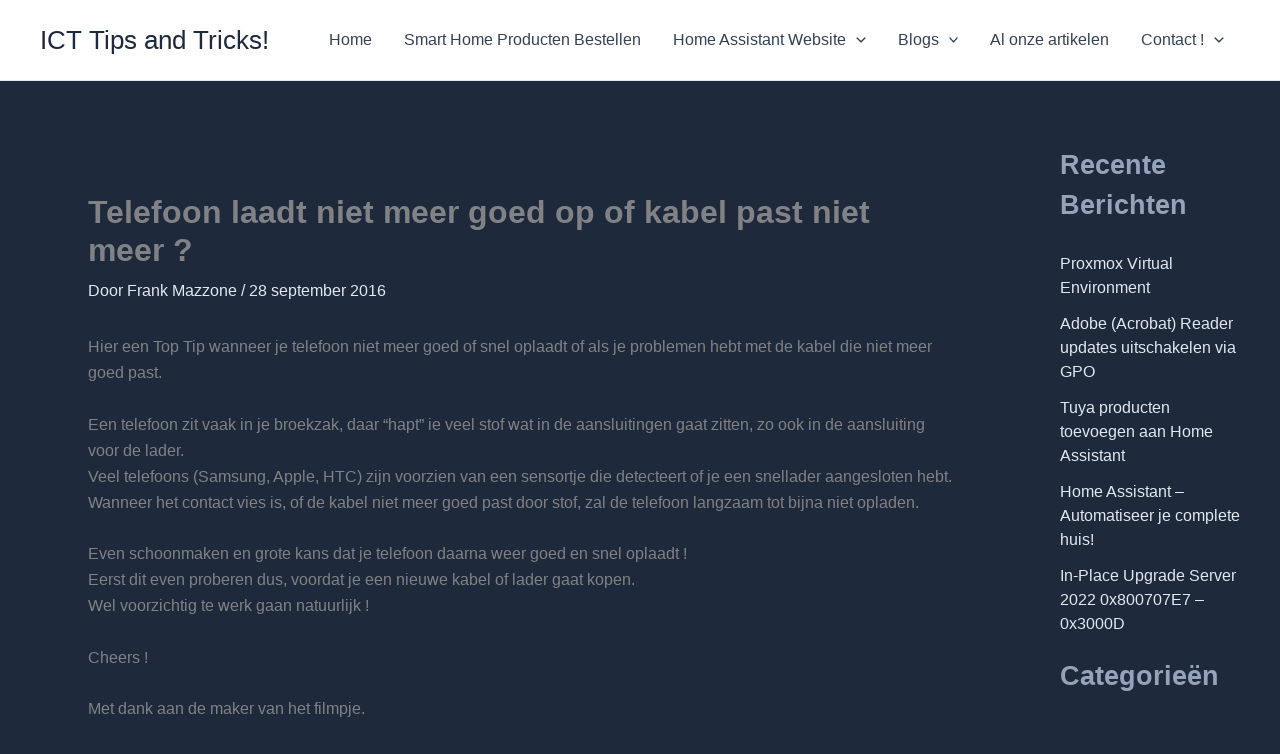

--- FILE ---
content_type: application/javascript; charset=utf-8
request_url: https://fundingchoicesmessages.google.com/f/AGSKWxV4K_2B7M9fJhmVTyrYob2fwDJHNTXxiTtK6l8ggzTe9jgB5O7VNipovizXhmYOzDw380Y8ZaYzHROlkTmFRZZ9n_WM-f2LJ6y-a1yr2q7-Lz6YuidSGuYBjQsBxCH0E3GhWGfirg==?fccs=W251bGwsbnVsbCxudWxsLG51bGwsbnVsbCxudWxsLFsxNzY5NDE3ODM5LDg0MTAwMDAwMF0sbnVsbCxudWxsLG51bGwsW251bGwsWzcsNiw5XSxudWxsLDIsbnVsbCwiZW4iLG51bGwsbnVsbCxudWxsLG51bGwsbnVsbCwxXSwiaHR0cHM6Ly93d3cuaWN0dGlwc2FuZHRyaWNrcy5ubC8yMDE2LzA5LzI4L3RlbGVmb29uLWxhYWR0LW5pZXQtbWVlci1nb2VkLW9wLW9mLWthYmVsLXBhc3QtbmlldC1tZWVyLyIsbnVsbCxbWzgsIms2MVBCam1rNk8wIl0sWzksImVuLVVTIl0sWzE5LCIyIl0sWzE3LCJbMF0iXSxbMjQsIiJdLFsyOSwiZmFsc2UiXV1d
body_size: 221
content:
if (typeof __googlefc.fcKernelManager.run === 'function') {"use strict";this.default_ContributorServingResponseClientJs=this.default_ContributorServingResponseClientJs||{};(function(_){var window=this;
try{
var qp=function(a){this.A=_.t(a)};_.u(qp,_.J);var rp=function(a){this.A=_.t(a)};_.u(rp,_.J);rp.prototype.getWhitelistStatus=function(){return _.F(this,2)};var sp=function(a){this.A=_.t(a)};_.u(sp,_.J);var tp=_.ed(sp),up=function(a,b,c){this.B=a;this.j=_.A(b,qp,1);this.l=_.A(b,_.Pk,3);this.F=_.A(b,rp,4);a=this.B.location.hostname;this.D=_.Fg(this.j,2)&&_.O(this.j,2)!==""?_.O(this.j,2):a;a=new _.Qg(_.Qk(this.l));this.C=new _.dh(_.q.document,this.D,a);this.console=null;this.o=new _.mp(this.B,c,a)};
up.prototype.run=function(){if(_.O(this.j,3)){var a=this.C,b=_.O(this.j,3),c=_.fh(a),d=new _.Wg;b=_.hg(d,1,b);c=_.C(c,1,b);_.jh(a,c)}else _.gh(this.C,"FCNEC");_.op(this.o,_.A(this.l,_.De,1),this.l.getDefaultConsentRevocationText(),this.l.getDefaultConsentRevocationCloseText(),this.l.getDefaultConsentRevocationAttestationText(),this.D);_.pp(this.o,_.F(this.F,1),this.F.getWhitelistStatus());var e;a=(e=this.B.googlefc)==null?void 0:e.__executeManualDeployment;a!==void 0&&typeof a==="function"&&_.To(this.o.G,
"manualDeploymentApi")};var vp=function(){};vp.prototype.run=function(a,b,c){var d;return _.v(function(e){d=tp(b);(new up(a,d,c)).run();return e.return({})})};_.Tk(7,new vp);
}catch(e){_._DumpException(e)}
}).call(this,this.default_ContributorServingResponseClientJs);
// Google Inc.

//# sourceURL=/_/mss/boq-content-ads-contributor/_/js/k=boq-content-ads-contributor.ContributorServingResponseClientJs.en_US.k61PBjmk6O0.es5.O/d=1/exm=ad_blocking_detection_executable,kernel_loader,loader_js_executable,web_iab_tcf_v2_signal_executable/ed=1/rs=AJlcJMztj-kAdg6DB63MlSG3pP52LjSptg/m=cookie_refresh_executable
__googlefc.fcKernelManager.run('\x5b\x5b\x5b7,\x22\x5b\x5bnull,\\\x22icttipsandtricks.nl\\\x22,\\\x22AKsRol_Rlj-N7kNuMeF_aVmjkW0dq0RmMIy8iKmPhXSBLh2oqfn4455v6e7stbi6D6o3N_Ulu3WjmsfXIo6OagXnUcBtFO4TRV7bqvXiPiw6nrBGuqbVSD9HxZWjhOrQSFRYbsTavFKs-jrhNcSk9Tud7EGZaH0KVw\\\\u003d\\\\u003d\\\x22\x5d,null,\x5b\x5bnull,null,null,\\\x22https:\/\/fundingchoicesmessages.google.com\/f\/AGSKWxXpm4K7SbUXy41xblbjTptMeVPnj235_AO_cUvVU2MbQ6ES8As1rR_Jav5bRM6ZCIYOnzY4owKu0nbLT9nPIGD_f_M8Vlpr2ULCMCGV2eksgxMGxnTpZ4VwZ5Xtqc5eOUYVa9FKag\\\\u003d\\\\u003d\\\x22\x5d,null,null,\x5bnull,null,null,\\\x22https:\/\/fundingchoicesmessages.google.com\/el\/AGSKWxVk4SgT7-NPKGyX4yciyHYKqoF3qHZOvGpJbrfXy1PnNMYWlgv1LGDFj6F816dpR9KWccM7Gh3ojCWhmhigA-R9nrxY5tL9uQAaC_HQbaB-4xH6oQp-hidZTkNUvJa_fNH9z8R0mw\\\\u003d\\\\u003d\\\x22\x5d,null,\x5bnull,\x5b7,6,9\x5d,null,2,null,\\\x22en\\\x22,null,null,null,null,null,1\x5d,null,\\\x22Privacy and cookie settings\\\x22,\\\x22Close\\\x22,null,null,null,\\\x22Managed by Google. Complies with IAB TCF. CMP ID: 300\\\x22\x5d,\x5b3,1\x5d\x5d\x22\x5d\x5d,\x5bnull,null,null,\x22https:\/\/fundingchoicesmessages.google.com\/f\/AGSKWxWysKXyYuGV4cs2fAaYkgZ3-rq7H3RJA-59VNX7zl6nPB94ZpbMU4e7J-AlAUWRUj8y89dfDtumf_DDNN3i4c8FUqYViKl5TAMaQRpP4aGBB1PJzKCU2rOMImIDCWenhkORENl-lA\\u003d\\u003d\x22\x5d\x5d');}

--- FILE ---
content_type: application/javascript; charset=utf-8
request_url: https://fundingchoicesmessages.google.com/f/AGSKWxXVvoZrj6UI6Y-8bdheNCSDUVZbFjEw66tDdKZIZ1WY45j6KERk-mzXt4IKPT3nyAVc6tfpJ38Objw1njfiFrhCSnYF1B5cOHAUEcMrPeuivC77KMPkbf5f0hAv1jawvCh0OVbV96hw5hxXfYuh8vmeUgEa0o80hSJzzEA7pxY8_EFu5EzhAia28WWy/_/Ads.ashx/ad?iframe_/adcash-/dclk_ads__480_80_
body_size: -1289
content:
window['e48b12c0-5576-467c-85ee-6308d0e36bfe'] = true;